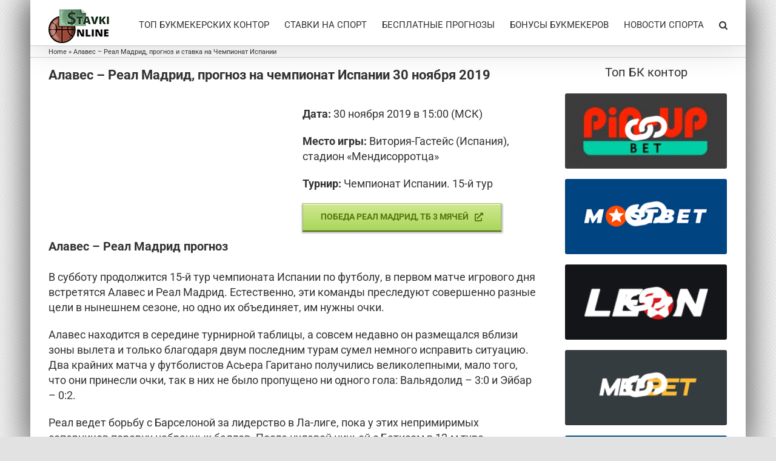

--- FILE ---
content_type: text/html; charset=UTF-8
request_url: https://stavki-online.info/alaves-real-madrid-prognoz-i-stavka-na-chempionat-ispanii/
body_size: 15392
content:
<!DOCTYPE html><html class="avada-html-layout-boxed avada-html-header-position-top avada-html-layout-framed avada-has-page-background-pattern" lang="en-US"><head><meta http-equiv="X-UA-Compatible" content="IE=edge" /><meta http-equiv="Content-Type" content="text/html; charset=utf-8"/><meta name="viewport" content="width=device-width, initial-scale=1" /><meta name='robots' content='index, follow, max-image-preview:large, max-snippet:-1, max-video-preview:-1' /><link media="all" href="https://stavki-online.info/wp-content/cache/autoptimize/css/autoptimize_1bf9a3775e4f87147ce5f5124a23877e.css" rel="stylesheet"><title>Алавес – Реал Мадрид, прогноз и ставка на Чемпионат Испании</title><meta name="description" content="Алавес – Реал Мадрид: прогноз и коэффициенты букмекерских контор на матч Чемпионата Испании по футболу. Игра состоится 30 ноября. Ставка на Чемпионат Испании" /><link rel="canonical" href="https://stavki-online.info/alaves-real-madrid-prognoz-i-stavka-na-chempionat-ispanii/" /><meta property="og:locale" content="en_US" /><meta property="og:type" content="article" /><meta property="og:title" content="Алавес – Реал Мадрид, прогноз и ставка на Чемпионат Испании" /><meta property="og:description" content="Алавес – Реал Мадрид: прогноз и коэффициенты букмекерских контор на матч Чемпионата Испании по футболу. Игра состоится 30 ноября. Ставка на Чемпионат Испании" /><meta property="og:url" content="https://stavki-online.info/alaves-real-madrid-prognoz-i-stavka-na-chempionat-ispanii/" /><meta property="og:site_name" content="Cтавки онлайн в официальных букмекерских конторах" /><meta property="article:published_time" content="2019-11-26T04:58:40+00:00" /><meta property="article:modified_time" content="2020-05-24T11:20:44+00:00" /><meta property="og:image" content="https://stavki-online.info/wp-content/uploads/alaves_vs_real_madrid.jpg" /><meta property="og:image:width" content="250" /><meta property="og:image:height" content="200" /><meta property="og:image:type" content="image/jpeg" /><meta name="author" content="admin" /><meta name="twitter:card" content="summary_large_image" /><meta name="twitter:label1" content="Written by" /><meta name="twitter:data1" content="admin" /><meta name="twitter:label2" content="Est. reading time" /><meta name="twitter:data2" content="4 minutes" /> <script type="application/ld+json" class="yoast-schema-graph">{"@context":"https://schema.org","@graph":[{"@type":"Article","@id":"https://stavki-online.info/alaves-real-madrid-prognoz-i-stavka-na-chempionat-ispanii/#article","isPartOf":{"@id":"https://stavki-online.info/alaves-real-madrid-prognoz-i-stavka-na-chempionat-ispanii/"},"author":{"name":"admin","@id":"https://stavki-online.info/#/schema/person/e2c52807d706bf1b9eb4063d643ed0b6"},"headline":"Алавес – Реал Мадрид, прогноз и ставка на Чемпионат Испании","datePublished":"2019-11-26T04:58:40+00:00","dateModified":"2020-05-24T11:20:44+00:00","mainEntityOfPage":{"@id":"https://stavki-online.info/alaves-real-madrid-prognoz-i-stavka-na-chempionat-ispanii/"},"wordCount":1012,"publisher":{"@id":"https://stavki-online.info/#organization"},"image":{"@id":"https://stavki-online.info/alaves-real-madrid-prognoz-i-stavka-na-chempionat-ispanii/#primaryimage"},"thumbnailUrl":"https://stavki-online.info/wp-content/uploads/alaves_vs_real_madrid.jpg","articleSection":["Прогнозы"],"inLanguage":"en-US"},{"@type":"WebPage","@id":"https://stavki-online.info/alaves-real-madrid-prognoz-i-stavka-na-chempionat-ispanii/","url":"https://stavki-online.info/alaves-real-madrid-prognoz-i-stavka-na-chempionat-ispanii/","name":"Алавес – Реал Мадрид, прогноз и ставка на Чемпионат Испании","isPartOf":{"@id":"https://stavki-online.info/#website"},"primaryImageOfPage":{"@id":"https://stavki-online.info/alaves-real-madrid-prognoz-i-stavka-na-chempionat-ispanii/#primaryimage"},"image":{"@id":"https://stavki-online.info/alaves-real-madrid-prognoz-i-stavka-na-chempionat-ispanii/#primaryimage"},"thumbnailUrl":"https://stavki-online.info/wp-content/uploads/alaves_vs_real_madrid.jpg","datePublished":"2019-11-26T04:58:40+00:00","dateModified":"2020-05-24T11:20:44+00:00","description":"Алавес – Реал Мадрид: прогноз и коэффициенты букмекерских контор на матч Чемпионата Испании по футболу. Игра состоится 30 ноября. Ставка на Чемпионат Испании","breadcrumb":{"@id":"https://stavki-online.info/alaves-real-madrid-prognoz-i-stavka-na-chempionat-ispanii/#breadcrumb"},"inLanguage":"en-US","potentialAction":[{"@type":"ReadAction","target":["https://stavki-online.info/alaves-real-madrid-prognoz-i-stavka-na-chempionat-ispanii/"]}]},{"@type":"ImageObject","inLanguage":"en-US","@id":"https://stavki-online.info/alaves-real-madrid-prognoz-i-stavka-na-chempionat-ispanii/#primaryimage","url":"https://stavki-online.info/wp-content/uploads/alaves_vs_real_madrid.jpg","contentUrl":"https://stavki-online.info/wp-content/uploads/alaves_vs_real_madrid.jpg","width":250,"height":200,"caption":"прогноз Алавес – Реал Мадрид фото"},{"@type":"BreadcrumbList","@id":"https://stavki-online.info/alaves-real-madrid-prognoz-i-stavka-na-chempionat-ispanii/#breadcrumb","itemListElement":[{"@type":"ListItem","position":1,"name":"Home","item":"https://stavki-online.info/"},{"@type":"ListItem","position":2,"name":"Алавес – Реал Мадрид, прогноз и ставка на Чемпионат Испании"}]},{"@type":"WebSite","@id":"https://stavki-online.info/#website","url":"https://stavki-online.info/","name":"Cтавки онлайн в официальных букмекерских конторах","description":"Все о ставках на спорт онлайн - рейтинг лучших букмекерских контор мира, новости и актуальные акции букмекеров. Прогнозы на события и новости в мире спорта.","publisher":{"@id":"https://stavki-online.info/#organization"},"potentialAction":[{"@type":"SearchAction","target":{"@type":"EntryPoint","urlTemplate":"https://stavki-online.info/?s={search_term_string}"},"query-input":{"@type":"PropertyValueSpecification","valueRequired":true,"valueName":"search_term_string"}}],"inLanguage":"en-US"},{"@type":"Organization","@id":"https://stavki-online.info/#organization","name":"Ставки онлайн","url":"https://stavki-online.info/","logo":{"@type":"ImageObject","inLanguage":"en-US","@id":"https://stavki-online.info/#/schema/logo/image/","url":"https://stavki-online.info/wp-content/uploads/stavki-online_logo_retina.png","contentUrl":"https://stavki-online.info/wp-content/uploads/stavki-online_logo_retina.png","width":200,"height":110,"caption":"Ставки онлайн"},"image":{"@id":"https://stavki-online.info/#/schema/logo/image/"}},{"@type":"Person","@id":"https://stavki-online.info/#/schema/person/e2c52807d706bf1b9eb4063d643ed0b6","name":"admin","url":"https://stavki-online.info/author/admin/"}]}</script> <link href='https://fonts.gstatic.com' crossorigin='anonymous' rel='preconnect' /><link href='https://ajax.googleapis.com' rel='preconnect' /><link href='https://fonts.googleapis.com' rel='preconnect' /><link rel="alternate" type="application/rss+xml" title="Cтавки онлайн в официальных букмекерских конторах &raquo; Feed" href="https://stavki-online.info/feed/" /><link rel="alternate" type="application/rss+xml" title="Cтавки онлайн в официальных букмекерских конторах &raquo; Comments Feed" href="https://stavki-online.info/comments/feed/" /><link rel="shortcut icon" href="https://stavki-online.info/wp-content/uploads/favicon_ipad.png" type="image/x-icon" /><link rel="icon" sizes="192x192" href="https://stavki-online.info/wp-content/uploads/favicon_ipad.png"><link rel='stylesheet' id='dashicons-css' href='https://stavki-online.info/wp-includes/css/dashicons.min.css?ver=6.8.3' type='text/css' media='all' /><link rel='stylesheet' id='fusion-dynamic-css-css' href='https://stavki-online.info/wp-content/uploads/fusion-styles/fed8c1ca009af975c4bf592dfe0037e8.min.css?ver=3.13.3' type='text/css' media='all' /> <script type="text/javascript" id="post-views-counter-frontend-js-before">var pvcArgsFrontend = {"mode":"js","postID":6309,"requestURL":"https:\/\/stavki-online.info\/wp-admin\/admin-ajax.php","nonce":"9a86c6a39d","dataStorage":"cookies","multisite":false,"path":"\/","domain":""};</script> <script type="text/javascript" src="https://stavki-online.info/wp-includes/js/jquery/jquery.min.js?ver=3.7.1" id="jquery-core-js"></script> <link rel="https://api.w.org/" href="https://stavki-online.info/wp-json/" /><link rel="alternate" title="JSON" type="application/json" href="https://stavki-online.info/wp-json/wp/v2/posts/6309" /><link rel="EditURI" type="application/rsd+xml" title="RSD" href="https://stavki-online.info/xmlrpc.php?rsd" /><meta name="generator" content="WordPress 6.8.3" /><link rel='shortlink' href='https://stavki-online.info/?p=6309' /><link rel="alternate" title="oEmbed (JSON)" type="application/json+oembed" href="https://stavki-online.info/wp-json/oembed/1.0/embed?url=https%3A%2F%2Fstavki-online.info%2Falaves-real-madrid-prognoz-i-stavka-na-chempionat-ispanii%2F" /><link rel="alternate" title="oEmbed (XML)" type="text/xml+oembed" href="https://stavki-online.info/wp-json/oembed/1.0/embed?url=https%3A%2F%2Fstavki-online.info%2Falaves-real-madrid-prognoz-i-stavka-na-chempionat-ispanii%2F&#038;format=xml" /><link rel="preload" href="https://stavki-online.info/wp-content/themes/Avada/includes/lib/assets/fonts/icomoon/awb-icons.woff" as="font" type="font/woff" crossorigin><link rel="preload" href="//stavki-online.info/wp-content/themes/Avada/includes/lib/assets/fonts/fontawesome/webfonts/fa-brands-400.woff2" as="font" type="font/woff2" crossorigin><link rel="preload" href="//stavki-online.info/wp-content/themes/Avada/includes/lib/assets/fonts/fontawesome/webfonts/fa-regular-400.woff2" as="font" type="font/woff2" crossorigin><link rel="preload" href="//stavki-online.info/wp-content/themes/Avada/includes/lib/assets/fonts/fontawesome/webfonts/fa-solid-900.woff2" as="font" type="font/woff2" crossorigin><link rel="preload" href="https://stavki-online.info/wp-content/uploads/fusion-gfonts/KFO7CnqEu92Fr1ME7kSn66aGLdTylUAMa3iUBGEe.woff2" as="font" type="font/woff2" crossorigin><link rel="preload" href="https://stavki-online.info/wp-content/uploads/fusion-gfonts/KFO7CnqEu92Fr1ME7kSn66aGLdTylUAMa3yUBA.woff2" as="font" type="font/woff2" crossorigin><link rel="preload" href="https://stavki-online.info/wp-content/uploads/fusion-gfonts/KFO7CnqEu92Fr1ME7kSn66aGLdTylUAMa3iUBGEe.woff2" as="font" type="font/woff2" crossorigin><link rel="preload" href="https://stavki-online.info/wp-content/uploads/fusion-gfonts/KFO7CnqEu92Fr1ME7kSn66aGLdTylUAMa3yUBA.woff2" as="font" type="font/woff2" crossorigin> <script type="text/javascript">var doc = document.documentElement;
			doc.setAttribute( 'data-useragent', navigator.userAgent );</script>  <script type="text/javascript" >(function(m,e,t,r,i,k,a){m[i]=m[i]||function(){(m[i].a=m[i].a||[]).push(arguments)};
   m[i].l=1*new Date();k=e.createElement(t),a=e.getElementsByTagName(t)[0],k.async=1,k.src=r,a.parentNode.insertBefore(k,a)})
   (window, document, "script", "https://mc.yandex.ru/metrika/tag.js", "ym");

   ym(43112574, "init", {
        clickmap:true,
        trackLinks:true,
        accurateTrackBounce:true,
        webvisor:true
   });</script> <noscript><div><img src="https://mc.yandex.ru/watch/43112574" style="position:absolute; left:-9999px;" alt="" /></div></noscript>  <script>(function(i,s,o,g,r,a,m){i['GoogleAnalyticsObject']=r;i[r]=i[r]||function(){
  (i[r].q=i[r].q||[]).push(arguments)},i[r].l=1*new Date();a=s.createElement(o),
  m=s.getElementsByTagName(o)[0];a.async=1;a.src=g;m.parentNode.insertBefore(a,m)
  })(window,document,'script','https://www.google-analytics.com/analytics.js','ga');

  ga('create', 'UA-74346025-2', 'auto');
  ga('send', 'pageview');
  setTimeout(function(){
  ga('send', 'event', 'New Visitor', location.pathname);
  }, 15000);</script> <meta name="yandex-verification" content="2712d95a95f22454" /></head><body class="wp-singular post-template-default single single-post postid-6309 single-format-standard wp-theme-Avada fusion-image-hovers fusion-pagination-sizing fusion-button_type-3d fusion-button_span-no fusion-button_gradient-linear avada-image-rollover-circle-no avada-image-rollover-no fusion-body ltr no-tablet-sticky-header no-mobile-sticky-header fusion-disable-outline fusion-sub-menu-fade mobile-logo-pos-left layout-boxed-mode avada-has-boxed-modal-shadow-medium layout-scroll-offset-framed avada-has-zero-margin-offset-top fusion-top-header menu-text-align-center mobile-menu-design-modern fusion-show-pagination-text fusion-header-layout-v1 avada-responsive avada-footer-fx-none avada-menu-highlight-style-bar fusion-search-form-classic fusion-main-menu-search-dropdown fusion-avatar-square avada-blog-layout-medium avada-blog-archive-layout-medium avada-header-shadow-yes avada-menu-icon-position-left avada-has-megamenu-shadow avada-has-main-nav-search-icon avada-has-100-footer avada-has-titlebar-bar_and_content avada-has-pagination-padding avada-flyout-menu-direction-fade avada-ec-views-v1" data-awb-post-id="6309"> <a class="skip-link screen-reader-text" href="#content">Skip to content</a><div id="boxed-wrapper"><div class="fusion-sides-frame"></div><div id="wrapper" class="fusion-wrapper"><div id="home" style="position:relative;top:-1px;"></div><header class="fusion-header-wrapper fusion-header-shadow"><div class="fusion-header-v1 fusion-logo-alignment fusion-logo-left fusion-sticky-menu- fusion-sticky-logo- fusion-mobile-logo-1  fusion-mobile-menu-design-modern"><div class="fusion-header-sticky-height"></div><div class="fusion-header"><div class="fusion-row"><div class="fusion-logo" data-margin-top="15px" data-margin-bottom="0px" data-margin-left="0px" data-margin-right="0px"> <a class="fusion-logo-link"  href="https://stavki-online.info/" > <img src="https://stavki-online.info/wp-content/webp-express/webp-images/doc-root/wp-content/uploads/stavki-online-logo.png.webp" srcset="https://stavki-online.info/wp-content/webp-express/webp-images/doc-root/wp-content/uploads/stavki-online-logo.png.webp 1x,  https://stavki-online.info/wp-content/webp-express/webp-images/doc-root/wp-content/uploads/stavki-online_logo_retina.png.webp 2x" width="100" height="56" style="max-height:56px;height:auto;" alt="Cтавки онлайн в официальных букмекерских конторах Logo" data-retina_logo_url="https://stavki-online.info/wp-content/uploads/stavki-online_logo_retina.png" class="fusion-standard-logo" /> <img src="https://stavki-online.info/wp-content/webp-express/webp-images/doc-root/wp-content/uploads/stavki-online_logo_mobile.png.webp" srcset="https://stavki-online.info/wp-content/webp-express/webp-images/doc-root/wp-content/uploads/stavki-online_logo_mobile.png.webp 1x" width="50" height="28" alt="Cтавки онлайн в официальных букмекерских конторах Logo" data-retina_logo_url="" class="fusion-mobile-logo" /> </a></div><nav class="fusion-main-menu" aria-label="Main Menu"><ul id="menu-menu" class="fusion-menu"><li  id="menu-item-1241"  class="menu-item menu-item-type-post_type menu-item-object-page menu-item-1241"  data-item-id="1241"><a  href="https://stavki-online.info/rejting-bukmekerov/" class="fusion-bar-highlight"><span class="menu-text">ТОП БУКМЕКЕРСКИХ КОНТОР</span></a></li><li  id="menu-item-367"  class="menu-item menu-item-type-post_type menu-item-object-page menu-item-367"  data-item-id="367"><a  href="https://stavki-online.info/stavki-na-sport/" class="fusion-bar-highlight"><span class="menu-text">СТАВКИ НА СПОРТ</span></a></li><li  id="menu-item-224"  class="menu-item menu-item-type-post_type menu-item-object-page menu-item-224"  data-item-id="224"><a  href="https://stavki-online.info/prognozy-na-matchi/" class="fusion-bar-highlight"><span class="menu-text">БЕСПЛАТНЫЕ ПРОГНОЗЫ</span></a></li><li  id="menu-item-353"  class="menu-item menu-item-type-post_type menu-item-object-page menu-item-353"  data-item-id="353"><a  href="https://stavki-online.info/aktsii-i-bonusy/" class="fusion-bar-highlight"><span class="menu-text">БОНУСЫ БУКМЕКЕРОВ</span></a></li><li  id="menu-item-601"  class="menu-item menu-item-type-post_type menu-item-object-page menu-item-601"  data-item-id="601"><a  href="https://stavki-online.info/novosti-i-sobytiya/" class="fusion-bar-highlight"><span class="menu-text">НОВОСТИ СПОРТА</span></a></li><li class="fusion-custom-menu-item fusion-main-menu-search"><a class="fusion-main-menu-icon fusion-bar-highlight" href="#" aria-label="Search" data-title="Search" title="Search" role="button" aria-expanded="false"></a><div class="fusion-custom-menu-item-contents"><form role="search" class="searchform fusion-search-form  fusion-search-form-classic" method="get" action="https://stavki-online.info/"><div class="fusion-search-form-content"><div class="fusion-search-field search-field"> <label><span class="screen-reader-text">Search for:</span> <input type="search" value="" name="s" class="s" placeholder="Search..." required aria-required="true" aria-label="Search..."/> </label></div><div class="fusion-search-button search-button"> <input type="submit" class="fusion-search-submit searchsubmit" aria-label="Search" value="&#xf002;" /></div></div></form></div></li></ul></nav><div class="fusion-mobile-navigation"><ul id="menu-mobile-menu" class="fusion-mobile-menu"><li  id="menu-item-3766"  class="menu-item menu-item-type-post_type menu-item-object-page menu-item-3766"  data-item-id="3766"><a  href="https://stavki-online.info/rejting-bukmekerov/" class="fusion-bar-highlight"><span class="menu-text">ТОП БУКМЕКЕРСКИХ КОНТОР</span></a></li><li  id="menu-item-3809"  class="menu-item menu-item-type-post_type menu-item-object-page menu-item-has-children menu-item-3809 fusion-dropdown-menu"  data-item-id="3809"><a  href="https://stavki-online.info/stavki-na-sport/" class="fusion-bar-highlight"><span class="menu-text">СТАВКИ НА СПОРТ</span></a><ul class="sub-menu"><li  id="menu-item-3833"  class="menu-item menu-item-type-post_type menu-item-object-page menu-item-has-children menu-item-3833 fusion-dropdown-submenu" ><a  href="https://stavki-online.info/stavki-na-sport/futbol/" class="fusion-bar-highlight"><span>Футбол</span></a><ul class="sub-menu"><li  id="menu-item-5606"  class="menu-item menu-item-type-post_type menu-item-object-page menu-item-5606" ><a  href="https://stavki-online.info/stavki-na-sport/stavki-na-apl/" class="fusion-bar-highlight"><span>Чемпионат Англии — АПЛ</span></a></li><li  id="menu-item-3847"  class="menu-item menu-item-type-post_type menu-item-object-page menu-item-3847" ><a  href="https://stavki-online.info/stavki-na-sport/strategii-stavok-na-futbol/" class="fusion-bar-highlight"><span>Стратегии ставок на футбол</span></a></li></ul></li><li  id="menu-item-3849"  class="menu-item menu-item-type-post_type menu-item-object-page menu-item-has-children menu-item-3849 fusion-dropdown-submenu" ><a  href="https://stavki-online.info/stavki-na-sport/tennis/" class="fusion-bar-highlight"><span>Как правильно делать ставки на теннис</span></a><ul class="sub-menu"><li  id="menu-item-3845"  class="menu-item menu-item-type-post_type menu-item-object-page menu-item-3845" ><a  href="https://stavki-online.info/stavki-na-sport/strategii-stavok-na-tennis/" class="fusion-bar-highlight"><span>Стратегии ставок на теннис</span></a></li></ul></li><li  id="menu-item-3799"  class="menu-item menu-item-type-post_type menu-item-object-page menu-item-has-children menu-item-3799 fusion-dropdown-submenu" ><a  href="https://stavki-online.info/stavki-na-sport/basketbol/" class="fusion-bar-highlight"><span>Баскетбол</span></a><ul class="sub-menu"><li  id="menu-item-3840"  class="menu-item menu-item-type-post_type menu-item-object-page menu-item-3840" ><a  href="https://stavki-online.info/stavki-na-sport/strategii-stavok-na-basketbol/" class="fusion-bar-highlight"><span>Стратегии ставок на баскетбол</span></a></li></ul></li><li  id="menu-item-3836"  class="menu-item menu-item-type-post_type menu-item-object-page menu-item-has-children menu-item-3836 fusion-dropdown-submenu" ><a  href="https://stavki-online.info/stavki-na-sport/hokkej/" class="fusion-bar-highlight"><span>Хоккей</span></a><ul class="sub-menu"><li  id="menu-item-4815"  class="menu-item menu-item-type-post_type menu-item-object-page menu-item-4815" ><a  href="https://stavki-online.info/stavki-na-sport/stavki-na-chm-2019-po-hokkeyu/" class="fusion-bar-highlight"><span><span class="fusion-megamenu-icon"><i class="glyphicon fa-hockey-puck fas" aria-hidden="true"></i></span>ЧМ-2019 по хоккею</span></a></li><li  id="menu-item-3848"  class="menu-item menu-item-type-post_type menu-item-object-page menu-item-3848" ><a  href="https://stavki-online.info/stavki-na-sport/strategii-stavok-na-hokkej/" class="fusion-bar-highlight"><span>Стратегии ставок на хоккей</span></a></li></ul></li><li  id="menu-item-3795"  class="menu-item menu-item-type-post_type menu-item-object-page menu-item-3795 fusion-dropdown-submenu" ><a  href="https://stavki-online.info/stavki-na-sport/stavki-na-betgames/" class="fusion-bar-highlight"><span>BetGames</span></a></li><li  id="menu-item-3794"  class="menu-item menu-item-type-post_type menu-item-object-page menu-item-has-children menu-item-3794 fusion-dropdown-submenu" ><a  href="https://stavki-online.info/stavki-na-sport/kibersport/" class="fusion-bar-highlight"><span>Киберспорт</span></a><ul class="sub-menu"><li  id="menu-item-8131"  class="menu-item menu-item-type-post_type menu-item-object-page menu-item-8131" ><a  href="https://stavki-online.info/stavki-na-sport/kibersport/cs-go/" class="fusion-bar-highlight"><span>CS:GO</span></a></li><li  id="menu-item-7965"  class="menu-item menu-item-type-post_type menu-item-object-page menu-item-7965" ><a  href="https://stavki-online.info/stavki-na-sport/kibersport/dota-2/" class="fusion-bar-highlight"><span>Dota 2</span></a></li></ul></li><li  id="menu-item-19736"  class="menu-item menu-item-type-custom menu-item-object-custom menu-item-19736 fusion-dropdown-submenu" ><a  href="https://stavki-online.info/stavki-na-sport/jetx/" class="fusion-bar-highlight"><span>JetX</span></a></li><li  id="menu-item-3791"  class="menu-item menu-item-type-post_type menu-item-object-page menu-item-3791 fusion-dropdown-submenu" ><a  href="https://stavki-online.info/stavki-na-sport/avtosport/" class="fusion-bar-highlight"><span>Автоспорт</span></a></li><li  id="menu-item-3793"  class="menu-item menu-item-type-post_type menu-item-object-page menu-item-3793 fusion-dropdown-submenu" ><a  href="https://stavki-online.info/stavki-na-sport/velosport/" class="fusion-bar-highlight"><span>Велоспорт</span></a></li><li  id="menu-item-3796"  class="menu-item menu-item-type-post_type menu-item-object-page menu-item-3796 fusion-dropdown-submenu" ><a  href="https://stavki-online.info/stavki-na-sport/stavki-na-avstralijskij-futbol/" class="fusion-bar-highlight"><span>Австралийский футбол</span></a></li><li  id="menu-item-3797"  class="menu-item menu-item-type-post_type menu-item-object-page menu-item-3797 fusion-dropdown-submenu" ><a  href="https://stavki-online.info/stavki-na-sport/stavki-na-amerikanskij-futbol/" class="fusion-bar-highlight"><span>Американский футбол</span></a></li><li  id="menu-item-3798"  class="menu-item menu-item-type-post_type menu-item-object-page menu-item-3798 fusion-dropdown-submenu" ><a  href="https://stavki-online.info/stavki-na-sport/stavki-na-badminton/" class="fusion-bar-highlight"><span>Бадминтон</span></a></li><li  id="menu-item-3792"  class="menu-item menu-item-type-post_type menu-item-object-page menu-item-has-children menu-item-3792 fusion-dropdown-submenu" ><a  href="https://stavki-online.info/stavki-na-sport/bejsbol/" class="fusion-bar-highlight"><span>Бейсбол</span></a><ul class="sub-menu"><li  id="menu-item-3841"  class="menu-item menu-item-type-post_type menu-item-object-page menu-item-3841" ><a  href="https://stavki-online.info/stavki-na-sport/strategii-stavok-na-bejsbol/" class="fusion-bar-highlight"><span>Стратегии ставок на бейсбол</span></a></li></ul></li><li  id="menu-item-3800"  class="menu-item menu-item-type-post_type menu-item-object-page menu-item-3800 fusion-dropdown-submenu" ><a  href="https://stavki-online.info/stavki-na-sport/biatlon/" class="fusion-bar-highlight"><span>Биатлон</span></a></li><li  id="menu-item-3801"  class="menu-item menu-item-type-post_type menu-item-object-page menu-item-3801 fusion-dropdown-submenu" ><a  href="https://stavki-online.info/stavki-na-sport/boks/" class="fusion-bar-highlight"><span>Бокс</span></a></li><li  id="menu-item-3842"  class="menu-item menu-item-type-post_type menu-item-object-page menu-item-3842 fusion-dropdown-submenu" ><a  href="https://stavki-online.info/stavki-na-sport/strategii-stavok-na-volejbol/" class="fusion-bar-highlight"><span>Стратегии ставок на волейбол</span></a></li><li  id="menu-item-3802"  class="menu-item menu-item-type-post_type menu-item-object-page menu-item-3802 fusion-dropdown-submenu" ><a  href="https://stavki-online.info/stavki-na-sport/stavki-na-vodnoe-polo/" class="fusion-bar-highlight"><span>Водное поло</span></a></li><li  id="menu-item-3803"  class="menu-item menu-item-type-post_type menu-item-object-page menu-item-3803 fusion-dropdown-submenu" ><a  href="https://stavki-online.info/stavki-na-sport/stavki-na-gandbol/" class="fusion-bar-highlight"><span>Гандбол</span></a></li><li  id="menu-item-3804"  class="menu-item menu-item-type-post_type menu-item-object-page menu-item-3804 fusion-dropdown-submenu" ><a  href="https://stavki-online.info/stavki-na-sport/golf/" class="fusion-bar-highlight"><span>Гольф</span></a></li><li  id="menu-item-3805"  class="menu-item menu-item-type-post_type menu-item-object-page menu-item-3805 fusion-dropdown-submenu" ><a  href="https://stavki-online.info/stavki-na-sport/stavki-na-gornye-lyzhi/" class="fusion-bar-highlight"><span>Горные лыжи</span></a></li><li  id="menu-item-3806"  class="menu-item menu-item-type-post_type menu-item-object-page menu-item-3806 fusion-dropdown-submenu" ><a  href="https://stavki-online.info/stavki-na-sport/stavki-na-greblyu/" class="fusion-bar-highlight"><span>Гребля</span></a></li><li  id="menu-item-3807"  class="menu-item menu-item-type-post_type menu-item-object-page menu-item-3807 fusion-dropdown-submenu" ><a  href="https://stavki-online.info/stavki-na-sport/stavki-na-gelskij-futbol/" class="fusion-bar-highlight"><span>Гэльский футбол</span></a></li><li  id="menu-item-3808"  class="menu-item menu-item-type-post_type menu-item-object-page menu-item-3808 fusion-dropdown-submenu" ><a  href="https://stavki-online.info/stavki-na-sport/darts/" class="fusion-bar-highlight"><span>Дартс</span></a></li><li  id="menu-item-7231"  class="menu-item menu-item-type-post_type menu-item-object-page menu-item-7231 fusion-dropdown-submenu" ><a  href="https://stavki-online.info/stavki-na-sport/stavki-na-evrovidenie/" class="fusion-bar-highlight"><span>Евровидение</span></a></li><li  id="menu-item-3810"  class="menu-item menu-item-type-post_type menu-item-object-page menu-item-3810 fusion-dropdown-submenu" ><a  href="https://stavki-online.info/stavki-na-sport/stavki-na-kyorling/" class="fusion-bar-highlight"><span>Кёрлинг</span></a></li><li  id="menu-item-3811"  class="menu-item menu-item-type-post_type menu-item-object-page menu-item-3811 fusion-dropdown-submenu" ><a  href="https://stavki-online.info/stavki-na-sport/stavki-na-konkobezhnyj-sport/" class="fusion-bar-highlight"><span>Конькобежный спорт</span></a></li><li  id="menu-item-3812"  class="menu-item menu-item-type-post_type menu-item-object-page menu-item-3812 fusion-dropdown-submenu" ><a  href="https://stavki-online.info/stavki-na-sport/stavki-na-kriket/" class="fusion-bar-highlight"><span>Крикет</span></a></li><li  id="menu-item-3813"  class="menu-item menu-item-type-post_type menu-item-object-page menu-item-has-children menu-item-3813 fusion-dropdown-submenu" ><a  href="https://stavki-online.info/stavki-na-sport/skachki/" class="fusion-bar-highlight"><span>Лошадиные скачки</span></a><ul class="sub-menu"><li  id="menu-item-3844"  class="menu-item menu-item-type-post_type menu-item-object-page menu-item-3844" ><a  href="https://stavki-online.info/stavki-na-sport/strategii-stavok-na-skachki/" class="fusion-bar-highlight"><span>Стратегии ставок на скачки</span></a></li></ul></li><li  id="menu-item-3814"  class="menu-item menu-item-type-post_type menu-item-object-page menu-item-has-children menu-item-3814 fusion-dropdown-submenu" ><a  href="https://stavki-online.info/stavki-na-sport/stavki-na-nastolnyj-tennis/" class="fusion-bar-highlight"><span>Настольный теннис</span></a><ul class="sub-menu"><li  id="menu-item-3843"  class="menu-item menu-item-type-post_type menu-item-object-page menu-item-3843" ><a  href="https://stavki-online.info/stavki-na-sport/strategii-stavok-na-nastolnyj-tennis/" class="fusion-bar-highlight"><span>Стратегии ставок на настольный теннис</span></a></li></ul></li><li  id="menu-item-3815"  class="menu-item menu-item-type-post_type menu-item-object-page menu-item-3815 fusion-dropdown-submenu" ><a  href="https://stavki-online.info/stavki-na-sport/stavki-na-netbol/" class="fusion-bar-highlight"><span>Нетбол</span></a></li><li  id="menu-item-3790"  class="menu-item menu-item-type-post_type menu-item-object-page menu-item-3790 fusion-dropdown-submenu" ><a  href="https://stavki-online.info/stavki-na-sport/stavki-onlajn-na-olimpiadu/" class="fusion-bar-highlight"><span>Олимпиада</span></a></li><li  id="menu-item-3816"  class="menu-item menu-item-type-post_type menu-item-object-page menu-item-3816 fusion-dropdown-submenu" ><a  href="https://stavki-online.info/stavki-na-sport/stavki-na-plavanie/" class="fusion-bar-highlight"><span>Плавание</span></a></li><li  id="menu-item-3817"  class="menu-item menu-item-type-post_type menu-item-object-page menu-item-3817 fusion-dropdown-submenu" ><a  href="https://stavki-online.info/stavki-na-sport/stavki-na-poker/" class="fusion-bar-highlight"><span>Покер</span></a></li><li  id="menu-item-3818"  class="menu-item menu-item-type-post_type menu-item-object-page menu-item-3818 fusion-dropdown-submenu" ><a  href="https://stavki-online.info/stavki-na-sport/stavki-na-pryzhki-s-tramplina/" class="fusion-bar-highlight"><span>Прыжки с трамплина</span></a></li><li  id="menu-item-3819"  class="menu-item menu-item-type-post_type menu-item-object-page menu-item-3819 fusion-dropdown-submenu" ><a  href="https://stavki-online.info/stavki-na-sport/stavki-na-regbi/" class="fusion-bar-highlight"><span>Регби</span></a></li><li  id="menu-item-3820"  class="menu-item menu-item-type-post_type menu-item-object-page menu-item-3820 fusion-dropdown-submenu" ><a  href="https://stavki-online.info/stavki-na-sport/stavki-na-sannyj-sport/" class="fusion-bar-highlight"><span>Санный спорт</span></a></li><li  id="menu-item-3821"  class="menu-item menu-item-type-post_type menu-item-object-page menu-item-3821 fusion-dropdown-submenu" ><a  href="https://stavki-online.info/stavki-na-sport/stavki-na-smeshannye-edinoborstva-mma-i-ufc/" class="fusion-bar-highlight"><span>Смешанные единоборства</span></a></li><li  id="menu-item-3822"  class="menu-item menu-item-type-post_type menu-item-object-page menu-item-3822 fusion-dropdown-submenu" ><a  href="https://stavki-online.info/stavki-na-sport/stavki-na-snoubord/" class="fusion-bar-highlight"><span>Сноуборд</span></a></li><li  id="menu-item-3823"  class="menu-item menu-item-type-post_type menu-item-object-page menu-item-3823 fusion-dropdown-submenu" ><a  href="https://stavki-online.info/stavki-na-sport/stavki-na-snuker/" class="fusion-bar-highlight"><span>Снукер</span></a></li><li  id="menu-item-3824"  class="menu-item menu-item-type-post_type menu-item-object-page menu-item-3824 fusion-dropdown-submenu" ><a  href="https://stavki-online.info/stavki-na-sport/sobachi-bega/" class="fusion-bar-highlight"><span>Собачьи бега</span></a></li><li  id="menu-item-3825"  class="menu-item menu-item-type-post_type menu-item-object-page menu-item-3825 fusion-dropdown-submenu" ><a  href="https://stavki-online.info/stavki-na-sport/stavki-na-spidvej/" class="fusion-bar-highlight"><span>Спидвей</span></a></li><li  id="menu-item-3826"  class="menu-item menu-item-type-post_type menu-item-object-page menu-item-3826 fusion-dropdown-submenu" ><a  href="https://stavki-online.info/stavki-na-sport/stavki-na-sportivnuyu-gimnastiku/" class="fusion-bar-highlight"><span>Спортивная гимнастика</span></a></li><li  id="menu-item-3827"  class="menu-item menu-item-type-post_type menu-item-object-page menu-item-3827 fusion-dropdown-submenu" ><a  href="https://stavki-online.info/stavki-na-sport/stavki-na-sumo/" class="fusion-bar-highlight"><span>Сумо</span></a></li><li  id="menu-item-3828"  class="menu-item menu-item-type-post_type menu-item-object-page menu-item-3828 fusion-dropdown-submenu" ><a  href="https://stavki-online.info/stavki-na-sport/stavki-na-tyazheluyu-atletiku/" class="fusion-bar-highlight"><span>Тяжелая атлетика</span></a></li><li  id="menu-item-3829"  class="menu-item menu-item-type-post_type menu-item-object-page menu-item-3829 fusion-dropdown-submenu" ><a  href="https://stavki-online.info/stavki-na-sport/stavki-na-fehtovanie/" class="fusion-bar-highlight"><span>Фехтование</span></a></li><li  id="menu-item-3830"  class="menu-item menu-item-type-post_type menu-item-object-page menu-item-3830 fusion-dropdown-submenu" ><a  href="https://stavki-online.info/stavki-na-sport/stavki-na-figurnoe-katanie/" class="fusion-bar-highlight"><span>Фигурное катание</span></a></li><li  id="menu-item-3831"  class="menu-item menu-item-type-post_type menu-item-object-page menu-item-3831 fusion-dropdown-submenu" ><a  href="https://stavki-online.info/stavki-na-sport/stavki-na-florbol/" class="fusion-bar-highlight"><span>Флорбол</span></a></li><li  id="menu-item-3832"  class="menu-item menu-item-type-post_type menu-item-object-page menu-item-has-children menu-item-3832 fusion-dropdown-submenu" ><a  href="https://stavki-online.info/stavki-na-sport/formula-1/" class="fusion-bar-highlight"><span>Формула 1</span></a><ul class="sub-menu"><li  id="menu-item-3846"  class="menu-item menu-item-type-post_type menu-item-object-page menu-item-3846" ><a  href="https://stavki-online.info/stavki-na-sport/strategii-stavok-na-formulu-1/" class="fusion-bar-highlight"><span>Стратегии ставок на Формулу-1</span></a></li></ul></li><li  id="menu-item-3834"  class="menu-item menu-item-type-post_type menu-item-object-page menu-item-3834 fusion-dropdown-submenu" ><a  href="https://stavki-online.info/stavki-na-sport/stavki-na-futzal/" class="fusion-bar-highlight"><span>Футзал</span></a></li><li  id="menu-item-3835"  class="menu-item menu-item-type-post_type menu-item-object-page menu-item-3835 fusion-dropdown-submenu" ><a  href="https://stavki-online.info/stavki-na-sport/stavki-na-hyorling/" class="fusion-bar-highlight"><span>Хёрлинг</span></a></li><li  id="menu-item-3837"  class="menu-item menu-item-type-post_type menu-item-object-page menu-item-3837 fusion-dropdown-submenu" ><a  href="https://stavki-online.info/stavki-na-sport/stavki-na-hokkej-s-myachom/" class="fusion-bar-highlight"><span>Хоккей с мячом</span></a></li><li  id="menu-item-3838"  class="menu-item menu-item-type-post_type menu-item-object-page menu-item-3838 fusion-dropdown-submenu" ><a  href="https://stavki-online.info/stavki-na-sport/stavki-na-hudozhestvennuyu-gimnastiku/" class="fusion-bar-highlight"><span>Художественная гимнастика</span></a></li><li  id="menu-item-3839"  class="menu-item menu-item-type-post_type menu-item-object-page menu-item-3839 fusion-dropdown-submenu" ><a  href="https://stavki-online.info/stavki-na-sport/stavki-na-shahmaty/" class="fusion-bar-highlight"><span>Шахматы</span></a></li><li  id="menu-item-7310"  class="menu-item menu-item-type-post_type menu-item-object-page menu-item-7310 fusion-dropdown-submenu" ><a  href="https://stavki-online.info/stavki-na-sport/tv-bet/" class="fusion-bar-highlight"><span>TVBet</span></a></li></ul></li><li  id="menu-item-3752"  class="menu-item menu-item-type-post_type menu-item-object-page menu-item-3752"  data-item-id="3752"><a  href="https://stavki-online.info/prognozy-na-matchi/" class="fusion-bar-highlight"><span class="menu-text">БЕСПЛАТНЫЕ ПРОГНОЗЫ</span></a></li><li  id="menu-item-3759"  class="menu-item menu-item-type-post_type menu-item-object-page menu-item-3759"  data-item-id="3759"><a  href="https://stavki-online.info/aktsii-i-bonusy/" class="fusion-bar-highlight"><span class="menu-text">БОНУСЫ БУКМЕКЕРОВ</span></a></li><li  id="menu-item-3751"  class="menu-item menu-item-type-post_type menu-item-object-page menu-item-3751"  data-item-id="3751"><a  href="https://stavki-online.info/novosti-i-sobytiya/" class="fusion-bar-highlight"><span class="menu-text">НОВОСТИ СПОРТА</span></a></li></ul></div><div class="fusion-mobile-menu-icons"> <a href="#" class="fusion-icon awb-icon-bars" aria-label="Toggle mobile menu" aria-expanded="false"></a></div><nav class="fusion-mobile-nav-holder fusion-mobile-menu-text-align-left" aria-label="Main Menu Mobile"></nav></div></div></div><div class="fusion-clearfix"></div></header><div id="sliders-container" class="fusion-slider-visibility"></div><section class="avada-page-titlebar-wrapper" aria-label="Page Title Bar"><div class="fusion-page-title-bar fusion-page-title-bar-none fusion-page-title-bar-right"><div class="fusion-page-title-row"><div class="fusion-page-title-wrapper"><div class="fusion-page-title-captions"></div><div class="fusion-page-title-secondary"><nav class="fusion-breadcrumbs awb-yoast-breadcrumbs" aria-label="Breadcrumb"><span><span><a href="https://stavki-online.info/">Home</a></span> &raquo; <span class="breadcrumb_last" aria-current="page">Алавес – Реал Мадрид, прогноз и ставка на Чемпионат Испании</span></span></nav></div></div></div></div></section><main id="main" class="clearfix"><div class="fusion-row" style=""><section id="content" style="width: 100%;"><article id="post-6309" class="post post-6309 type-post status-publish format-standard has-post-thumbnail hentry category-prognozy-i-obzory"> <span class="entry-title" style="display: none;">Алавес – Реал Мадрид, прогноз и ставка на Чемпионат Испании</span><div class="post-content"><div class="fusion-fullwidth fullwidth-box fusion-builder-row-1 nonhundred-percent-fullwidth non-hundred-percent-height-scrolling" style="--awb-border-radius-top-left:0px;--awb-border-radius-top-right:0px;--awb-border-radius-bottom-right:0px;--awb-border-radius-bottom-left:0px;--awb-flex-wrap:wrap;" ><div class="fusion-builder-row fusion-row"><div class="fusion-layout-column fusion_builder_column fusion-builder-column-0 fusion_builder_column_3_4 3_4 fusion-three-fourth fusion-column-first" style="--awb-bg-size:cover;width:75%;width:calc(75% - ( ( 4% ) * 0.75 ) );margin-right: 4%;"><div class="fusion-column-wrapper fusion-column-has-shadow fusion-flex-column-wrapper-legacy"><div class="fusion-title title fusion-title-1 fusion-title-text fusion-title-size-one"><h1 class="fusion-title-heading title-heading-left fusion-responsive-typography-calculated" style="margin:0;--fontSize:22;--minFontSize:22;line-height:1.71;">Алавес – Реал Мадрид, прогноз на чемпионат Испании 30 ноября 2019</h1><span class="awb-title-spacer"></span><div class="title-sep-container"><div class="title-sep sep- sep-solid" style="border-color:#e0dede;"></div></div></div><div class="fusion-builder-row fusion-builder-row-inner fusion-row"><div class="fusion-layout-column fusion_builder_column_inner fusion-builder-nested-column-0 fusion_builder_column_inner_1_2 1_2 fusion-one-half fusion-column-first" style="--awb-bg-size:cover;width:50%;width:calc(50% - ( ( 4% ) * 0.5 ) );margin-right: 4%;"><div class="fusion-column-wrapper fusion-column-has-shadow fusion-flex-column-wrapper-legacy"><div class="fusion-sep-clear"></div><div class="fusion-separator fusion-full-width-sep" style="margin-left: auto;margin-right: auto;width:100%;"></div><div class="fusion-sep-clear"></div><div class="fusion-image-element fusion-image-align-center in-legacy-container" style="text-align:center;--awb-max-width:425px;--awb-caption-title-font-family:var(--h2_typography-font-family);--awb-caption-title-font-weight:var(--h2_typography-font-weight);--awb-caption-title-font-style:var(--h2_typography-font-style);--awb-caption-title-size:var(--h2_typography-font-size);--awb-caption-title-transform:var(--h2_typography-text-transform);--awb-caption-title-line-height:var(--h2_typography-line-height);--awb-caption-title-letter-spacing:var(--h2_typography-letter-spacing);"><div class="imageframe-align-center"><span class="fusion-imageframe imageframe-none imageframe-1 hover-type-none"><img fetchpriority="high" decoding="async" width="250" height="200" alt="прогноз Алавес – Реал Мадрид фото" title="картинка Алавес – Реал Мадрид прогноз" src="https://stavki-online.info/wp-content/webp-express/webp-images/doc-root/wp-content/uploads/alaves_vs_real_madrid.jpg.webp" data-orig-src="https://stavki-online.info/wp-content/webp-express/webp-images/doc-root/wp-content/uploads/alaves_vs_real_madrid.jpg.webp" class="lazyload img-responsive wp-image-6310" srcset="data:image/svg+xml,%3Csvg%20xmlns%3D%27http%3A%2F%2Fwww.w3.org%2F2000%2Fsvg%27%20width%3D%27250%27%20height%3D%27200%27%20viewBox%3D%270%200%20250%20200%27%3E%3Crect%20width%3D%27250%27%20height%3D%27200%27%20fill-opacity%3D%220%22%2F%3E%3C%2Fsvg%3E" data-srcset="https://stavki-online.info/wp-content/webp-express/webp-images/doc-root/wp-content/uploads/alaves_vs_real_madrid-200x160.jpg.webp 200w,  https://stavki-online.info/wp-content/webp-express/webp-images/doc-root/wp-content/uploads/alaves_vs_real_madrid.jpg.webp 250w" data-sizes="auto" data-orig-sizes="(max-width: 1000px) 100vw, 250px" /></span></div></div><div class="fusion-clearfix"></div></div></div><div class="fusion-layout-column fusion_builder_column_inner fusion-builder-nested-column-1 fusion_builder_column_inner_1_2 1_2 fusion-one-half fusion-column-last" style="--awb-bg-size:cover;width:50%;width:calc(50% - ( ( 4% ) * 0.5 ) );"><div class="fusion-column-wrapper fusion-column-has-shadow fusion-flex-column-wrapper-legacy"><div class="fusion-sep-clear"></div><div class="fusion-separator fusion-full-width-sep" style="margin-left: auto;margin-right: auto;width:100%;"></div><div class="fusion-sep-clear"></div><div class="fusion-text fusion-text-1"><p><strong>Дата:</strong> 30 ноября 2019 в 15:00 (МСК)</p><p><strong>Место игры:</strong> Витория-Гастейс (Испания), стадион «Мендисорротца»</p><p><strong>Турнир:</strong> Чемпионат Испании. 15-й тур</p></div><div class="fusion-button-wrapper"><a class="fusion-button button-3d fusion-button-default-size button-green fusion-button-green button-1 fusion-button-default-span fusion-button-default-type" target="_self" rel="nofollow" href="//stavki-online.info/go/bk_1xbet"><span class="fusion-button-text awb-button__text awb-button__text--default">ПОБЕДА РЕАЛ МАДРИД, ТБ 3 мячей</span><i class="fa-external-link-alt fas awb-button__icon awb-button__icon--default button-icon-right" aria-hidden="true"></i></a></div><div class="fusion-clearfix"></div></div></div></div><div class="fusion-text fusion-text-2"><h2>Алавес – Реал Мадрид прогноз</h2><p>В субботу продолжится 15-й тур чемпионата Испании по футболу, в первом матче игрового дня встретятся Алавес и Реал Мадрид. Естественно, эти команды преследуют совершенно разные цели в нынешнем сезоне, но одно их объединяет, им нужны очки.</p><p>Алавес находится в середине турнирной таблицы, а совсем недавно он размещался вблизи зоны вылета и только благодаря двум последним турам сумел немного исправить ситуацию. Два крайних матча у футболистов Асьера Гаритано получились великолепными, мало того, что они принесли очки, так в них не было пропущено ни одного гола: Вальядолид – 3:0 и Эйбар – 0:2.</p><p>Реал ведет борьбу с Барселоной за лидерство в Ла-лиге, пока у этих непримиримых соперников поровну набранных баллов. После нулевой ничьей с Бетисом в 12-м туре, «сливочные» одержали две победы кряду: над Эйбаром – 0:4 и Реалом Сосьедад – 3:1, после чего переместились на второе место в таблице.</p><h2>Алавес – Реал Мадрид ставка на матч</h2><p>Реалу сейчас нельзя терять очки, тем более в матче против не самого сильного оппонента, поэтому состав будет выставлен атакующий и победа ляжет в карман – ставим на Мадрид под 1,50 в БК 1xBet.</p><p>В последнее время Реал забивает много, поэтому должен накидать сопернику по полной – берем больше 3 за 2,02 в БК 1xBet.</p></div><div class="fusion-text fusion-text-3"><p>Читайте также:</p><ul><li><a href="//stavki-online.info/stavki-na-sport/futbol/">Ставки на футбол</a></li><li><a href="//stavki-online.info/stavki-na-sport/strategii-stavok-na-futbol/">Стратегии ставок на футбол</a></li></ul></div><div class="fusion-clearfix"></div></div></div><div class="fusion-layout-column fusion_builder_column fusion-builder-column-1 fusion_builder_column_1_4 1_4 fusion-one-fourth fusion-column-last" style="--awb-bg-size:cover;width:25%;width:calc(25% - ( ( 4% ) * 0.25 ) );"><div class="fusion-column-wrapper fusion-column-has-shadow fusion-flex-column-wrapper-legacy"><div class="fusion-column-content-centered"><div class="fusion-column-content"><div class="fusion-text fusion-text-4"><p style="text-align: center; font-size: 20px;">Топ БК контор</p></div><div class="fusion-flip-boxes flip-boxes row fusion-columns-1 flip-effect-classic" style="--awb-flip-duration:0.4s;"><div class="fusion-flip-box-wrapper fusion-column col-lg-12 col-md-12 col-sm-12"><div class="fusion-flip-box flip-right" tabindex="0"><div class="flip-box-inner-wrapper"><div class="flip-box-front" style="--awb-background-image-front:url(&#039;https://stavki-online.info/wp-content/uploads/pin-up_logo_250x200-e1606943767774.jpg&#039;);"><div class="flip-box-front-inner"><div class="flip-box-grafix flip-box-no-circle"><i aria-hidden="true" class="fa-link fas fa-spin"></i></div></div></div><div class="flip-box-back"><div class="flip-box-back-inner"><h3 class="flip-box-heading-back">#1 Pin-Up</h3><div class="fusion-align-block"><a class="fusion-button button-3d button-small button-green fusion-button-green button-2 fusion-button-span-yes fusion-button-default-type" target="_blank" rel="noopener noreferrer nofollow" href="//stavki-online.info/go/pinup"><span class="fusion-button-text awb-button__text awb-button__text--default">ПЕРЕЙТИ НА САЙТ</span></a></div></div></div></div></div></div><div class="fusion-flip-box-wrapper fusion-column col-lg-12 col-md-12 col-sm-12"><div class="fusion-flip-box flip-right" tabindex="0"><div class="flip-box-inner-wrapper"><div class="flip-box-front" style="--awb-background-image-front:url(&#039;https://stavki-online.info/wp-content/uploads/mosbet_logo_250x200.png&#039;);"><div class="flip-box-front-inner"><div class="flip-box-grafix flip-box-no-circle"><i aria-hidden="true" class="fa-link fas fa-spin"></i></div></div></div><div class="flip-box-back"><div class="flip-box-back-inner"><h3 class="flip-box-heading-back">#2 Mostbet</h3><div class="fusion-align-block"><a class="fusion-button button-3d button-small button-green fusion-button-green button-3 fusion-button-span-yes fusion-button-default-type" target="_blank" rel="noopener noreferrer nofollow" href="//stavki-online.info/go/mostbet"><span class="fusion-button-text awb-button__text awb-button__text--default">ПЕРЕЙТИ НА САЙТ</span></a></div></div></div></div></div></div><div class="fusion-flip-box-wrapper fusion-column col-lg-12 col-md-12 col-sm-12"><div class="fusion-flip-box flip-right" tabindex="0"><div class="flip-box-inner-wrapper"><div class="flip-box-front" style="--awb-background-image-front:url(&#039;https://stavki-online.info/wp-content/uploads/leon_logo_250x200-e1627145202227.png&#039;);"><div class="flip-box-front-inner"><div class="flip-box-grafix flip-box-no-circle"><i aria-hidden="true" class="fa-link fas fa-spin"></i></div></div></div><div class="flip-box-back"><div class="flip-box-back-inner"><h3 class="flip-box-heading-back">#3 Leon</h3><div class="fusion-align-block"><a class="fusion-button button-3d button-small button-green fusion-button-green button-4 fusion-button-span-yes fusion-button-default-type" target="_blank" rel="noopener noreferrer nofollow" href="//stavki-online.info/go/leonbets"><span class="fusion-button-text awb-button__text awb-button__text--default">ПЕРЕЙТИ НА САЙТ</span></a></div></div></div></div></div></div><div class="fusion-flip-box-wrapper fusion-column col-lg-12 col-md-12 col-sm-12"><div class="fusion-flip-box flip-right" tabindex="0"><div class="flip-box-inner-wrapper"><div class="flip-box-front" style="--awb-background-image-front:url(&#039;https://stavki-online.info/wp-content/uploads/melbet_large_logo.png&#039;);"><div class="flip-box-front-inner"><div class="flip-box-grafix flip-box-no-circle"><i aria-hidden="true" class="fa-link fas fa-spin"></i></div></div></div><div class="flip-box-back"><div class="flip-box-back-inner"><h3 class="flip-box-heading-back">#4 Melbet</h3><div class="fusion-align-block"><a class="fusion-button button-3d button-small button-green fusion-button-green button-5 fusion-button-span-yes fusion-button-default-type" target="_blank" rel="noopener noreferrer nofollow" href="//stavki-online.info/go/melbet"><span class="fusion-button-text awb-button__text awb-button__text--default">ПЕРЕЙТИ НА САЙТ</span></a></div></div></div></div></div></div><div class="fusion-flip-box-wrapper fusion-column col-lg-12 col-md-12 col-sm-12"><div class="fusion-flip-box flip-right" tabindex="0"><div class="flip-box-inner-wrapper"><div class="flip-box-front" style="--awb-background-image-front:url(&#039;https://stavki-online.info/wp-content/uploads/1xBet_logo.jpg&#039;);"><div class="flip-box-front-inner"><div class="flip-box-grafix flip-box-no-circle"><i aria-hidden="true" class="fa-link fas fa-spin"></i></div></div></div><div class="flip-box-back"><div class="flip-box-back-inner"><h3 class="flip-box-heading-back">#5 1xBet</h3><div class="fusion-align-block"><a class="fusion-button button-3d button-small button-green fusion-button-green button-6 fusion-button-span-yes fusion-button-default-type" target="_blank" rel="noopener noreferrer nofollow" href="//stavki-online.info/go/bk_1xbet"><span class="fusion-button-text awb-button__text awb-button__text--default">ПЕРЕЙТИ НА САЙТ</span></a></div></div></div></div></div></div></div><div class="clearfix"></div><div class="fusion-sep-clear"></div><div class="fusion-separator fusion-full-width-sep" style="margin-left: auto;margin-right: auto;margin-top:0px;margin-bottom:10px;width:100%;"></div><div class="fusion-sep-clear"></div><div class="fusion-text fusion-text-5"><p style="text-align: center; font-size: 20px;">Акции БК</p></div><div class="fusion-recent-posts fusion-recent-posts-1 avada-container layout-thumbnails-on-side layout-columns-1"><section class="fusion-columns columns fusion-columns-1 columns-1"><article class="post fusion-column column col col-lg-12 col-md-12 col-sm-12"><div class="recent-posts-content"><span class="vcard" style="display: none;"><span class="fn"><a href="https://stavki-online.info/author/admin/" title="Posts by admin" rel="author">admin</a></span></span><span class="updated" style="display:none;">2022-12-19T18:01:12+03:00</span><h4 class="entry-title"><a href="https://stavki-online.info/parimatch-bonus-pri-registratsii/">Париматч бонус при регистрации</a></h4><p class="meta"><span class="vcard" style="display: none;"><span class="fn"><a href="https://stavki-online.info/author/admin/" title="Posts by admin" rel="author">admin</a></span></span><span class="updated" style="display:none;">2022-12-19T18:01:12+03:00</span></p></div></article><article class="post fusion-column column col col-lg-12 col-md-12 col-sm-12"><div class="recent-posts-content"><span class="vcard" style="display: none;"><span class="fn"><a href="https://stavki-online.info/author/admin/" title="Posts by admin" rel="author">admin</a></span></span><span class="updated" style="display:none;">2021-01-26T17:01:25+03:00</span><h4 class="entry-title"><a href="https://stavki-online.info/winline-bonus-pri-registratsii-1000-rublej/">Бонус от Winline 1000₽</a></h4><p class="meta"><span class="vcard" style="display: none;"><span class="fn"><a href="https://stavki-online.info/author/admin/" title="Posts by admin" rel="author">admin</a></span></span><span class="updated" style="display:none;">2021-01-26T17:01:25+03:00</span></p></div></article><article class="post fusion-column column col col-lg-12 col-md-12 col-sm-12"><div class="recent-posts-content"><span class="vcard" style="display: none;"><span class="fn"><a href="https://stavki-online.info/author/admin/" title="Posts by admin" rel="author">admin</a></span></span><span class="updated" style="display:none;">2021-10-28T20:37:58+03:00</span><h4 class="entry-title"><a href="https://stavki-online.info/privetstvennyj-bonus-ot-bk-10bet-do-200e-na-pervyj-depozit/">Бонус от 10Bet 200€</a></h4><p class="meta"><span class="vcard" style="display: none;"><span class="fn"><a href="https://stavki-online.info/author/admin/" title="Posts by admin" rel="author">admin</a></span></span><span class="updated" style="display:none;">2021-10-28T20:37:58+03:00</span></p></div></article><article class="post fusion-column column col col-lg-12 col-md-12 col-sm-12"><div class="recent-posts-content"><span class="vcard" style="display: none;"><span class="fn"><a href="https://stavki-online.info/author/admin/" title="Posts by admin" rel="author">admin</a></span></span><span class="updated" style="display:none;">2023-01-26T19:04:27+03:00</span><h4 class="entry-title"><a href="https://stavki-online.info/privetstvennyj-bonus-ot-1xbet-do-100-na-pervyj-depozit/">Бонус от 1xBET 100$</a></h4><p class="meta"><span class="vcard" style="display: none;"><span class="fn"><a href="https://stavki-online.info/author/admin/" title="Posts by admin" rel="author">admin</a></span></span><span class="updated" style="display:none;">2023-01-26T19:04:27+03:00</span></p></div></article><article class="post fusion-column column col col-lg-12 col-md-12 col-sm-12"><div class="recent-posts-content"><span class="vcard" style="display: none;"><span class="fn"><a href="https://stavki-online.info/author/admin/" title="Posts by admin" rel="author">admin</a></span></span><span class="updated" style="display:none;">2023-01-26T22:36:07+03:00</span><h4 class="entry-title"><a href="https://stavki-online.info/fribet-ot-bk-liga-stavok-besplatnaya-stavka-3000-rublej/">Фрибет от Лиги Ставок</a></h4><p class="meta"><span class="vcard" style="display: none;"><span class="fn"><a href="https://stavki-online.info/author/admin/" title="Posts by admin" rel="author">admin</a></span></span><span class="updated" style="display:none;">2023-01-26T22:36:07+03:00</span></p></div></article></section></div></div></div><div class="fusion-clearfix"></div></div></div></div></div><div class="post-views content-post post-6309 entry-meta load-static"> <span class="post-views-icon dashicons dashicons-chart-bar"></span> <span class="post-views-label">Количество просмотров:</span> <span class="post-views-count">19</span></div></div> <span class="vcard rich-snippet-hidden"><span class="fn"><a href="https://stavki-online.info/author/admin/" title="Posts by admin" rel="author">admin</a></span></span><span class="updated rich-snippet-hidden">2020-05-24T14:20:44+03:00</span><div class="fusion-sharing-box fusion-theme-sharing-box fusion-single-sharing-box"><h4>Поделиться:</h4><div class="fusion-social-networks"><div class="fusion-social-networks-wrapper"><a  class="fusion-social-network-icon fusion-tooltip fusion-facebook awb-icon-facebook" style="color:var(--sharing_social_links_icon_color);" data-placement="right" data-title="Facebook" data-toggle="tooltip" title="Facebook" href="https://www.facebook.com/sharer.php?u=https%3A%2F%2Fstavki-online.info%2Falaves-real-madrid-prognoz-i-stavka-na-chempionat-ispanii%2F&amp;t=%D0%90%D0%BB%D0%B0%D0%B2%D0%B5%D1%81%20%E2%80%93%20%D0%A0%D0%B5%D0%B0%D0%BB%20%D0%9C%D0%B0%D0%B4%D1%80%D0%B8%D0%B4%2C%20%D0%BF%D1%80%D0%BE%D0%B3%D0%BD%D0%BE%D0%B7%20%D0%B8%20%D1%81%D1%82%D0%B0%D0%B2%D0%BA%D0%B0%20%D0%BD%D0%B0%20%D0%A7%D0%B5%D0%BC%D0%BF%D0%B8%D0%BE%D0%BD%D0%B0%D1%82%20%D0%98%D1%81%D0%BF%D0%B0%D0%BD%D0%B8%D0%B8" target="_blank" rel="noreferrer nofollow"><span class="screen-reader-text">Facebook</span></a><a  class="fusion-social-network-icon fusion-tooltip fusion-twitter awb-icon-twitter" style="color:var(--sharing_social_links_icon_color);" data-placement="right" data-title="X" data-toggle="tooltip" title="X" href="https://x.com/intent/post?url=https%3A%2F%2Fstavki-online.info%2Falaves-real-madrid-prognoz-i-stavka-na-chempionat-ispanii%2F&amp;text=%D0%90%D0%BB%D0%B0%D0%B2%D0%B5%D1%81%20%E2%80%93%20%D0%A0%D0%B5%D0%B0%D0%BB%20%D0%9C%D0%B0%D0%B4%D1%80%D0%B8%D0%B4%2C%20%D0%BF%D1%80%D0%BE%D0%B3%D0%BD%D0%BE%D0%B7%20%D0%B8%20%D1%81%D1%82%D0%B0%D0%B2%D0%BA%D0%B0%20%D0%BD%D0%B0%20%D0%A7%D0%B5%D0%BC%D0%BF%D0%B8%D0%BE%D0%BD%D0%B0%D1%82%20%D0%98%D1%81%D0%BF%D0%B0%D0%BD%D0%B8%D0%B8" target="_blank" rel="noopener noreferrer nofollow"><span class="screen-reader-text">X</span></a><a  class="fusion-social-network-icon fusion-tooltip fusion-vk awb-icon-vk fusion-last-social-icon" style="color:var(--sharing_social_links_icon_color);" data-placement="right" data-title="Vk" data-toggle="tooltip" title="Vk" href="https://vk.com/share.php?url=https%3A%2F%2Fstavki-online.info%2Falaves-real-madrid-prognoz-i-stavka-na-chempionat-ispanii%2F&amp;title=%D0%90%D0%BB%D0%B0%D0%B2%D0%B5%D1%81%20%E2%80%93%20%D0%A0%D0%B5%D0%B0%D0%BB%20%D0%9C%D0%B0%D0%B4%D1%80%D0%B8%D0%B4%2C%20%D0%BF%D1%80%D0%BE%D0%B3%D0%BD%D0%BE%D0%B7%20%D0%B8%20%D1%81%D1%82%D0%B0%D0%B2%D0%BA%D0%B0%20%D0%BD%D0%B0%20%D0%A7%D0%B5%D0%BC%D0%BF%D0%B8%D0%BE%D0%BD%D0%B0%D1%82%20%D0%98%D1%81%D0%BF%D0%B0%D0%BD%D0%B8%D0%B8&amp;description=%D0%90%D0%BB%D0%B0%D0%B2%D0%B5%D1%81%20%E2%80%93%20%D0%A0%D0%B5%D0%B0%D0%BB%20%D0%9C%D0%B0%D0%B4%D1%80%D0%B8%D0%B4%2C%20%D0%BF%D1%80%D0%BE%D0%B3%D0%BD%D0%BE%D0%B7%20%D0%BD%D0%B0%20%D1%87%D0%B5%D0%BC%D0%BF%D0%B8%D0%BE%D0%BD%D0%B0%D1%82%20%D0%98%D1%81%D0%BF%D0%B0%D0%BD%D0%B8%D0%B8%2030%20%D0%BD%D0%BE%D1%8F%D0%B1%D1%80%D1%8F%202019%20%20%20%20%D0%94%D0%B0%D1%82%D0%B0%3A%2030%20%D0%BD%D0%BE%D1%8F%D0%B1%D1%80%D1%8F%202019%20%D0%B2%2015%3A00%20%28%D0%9C%D0%A1%D0%9A%29%0D%0A%0D%0A%D0%9C%D0%B5%D1%81%D1%82%D0%BE%20%D0%B8%D0%B3%D1%80%D1%8B%3A%20%D0%92%D0%B8%D1%82%D0%BE%D1%80%D0%B8%D1%8F-%D0%93%D0%B0%D1%81%D1%82%D0%B5%D0%B9%D1%81%20%28%D0%98%D1%81%D0%BF%D0%B0%D0%BD%D0%B8%D1%8F%29%2C%20%D1%81%D1%82%D0%B0%D0%B4%D0%B8%D0%BE%D0%BD%20%C2%AB%D0%9C%D0%B5%D0%BD%D0%B4%D0%B8%D1%81%D0%BE%D1%80%D1%80%D0%BE%D1%82%D1%86%D0%B0%C2%BB%0D%0A%0D%0A%D0%A2%D1%83%D1%80%D0%BD%D0%B8%D1%80%3A%C2%A0%D0%A7%D0%B5%D0%BC%D0%BF%D0%B8%D0%BE%D0%BD%D0%B0%D1%82%20%D0%98%D1%81%D0%BF%D0%B0%D0%BD%D0%B8%D0%B8.%2015-%D0%B9%20%D1%82%D1%83%D1%80%20%D0%9F%D0%9E%D0%91%D0%95%D0%94%D0%90%20%D0%A0%D0%95%D0%90%D0%9B%20%D0%9C%D0%90%D0%94%D0%A0%D0%98%D0%94%2C%20%D0%A2%D0%91%203%20%D0%BC%D1%8F%D1%87%D0%B5%D0%B9%20%20%20%0D%0A%D0%90%D0%BB%D0%B0%D0%B2%D0%B5%D1%81%20%E2%80%93%20%D0%A0%D0%B5%D0%B0%D0%BB%20%D0%9C%D0%B0%D0%B4%D1%80%D0%B8%D0%B4%20%D0%BF%D1%80%D0%BE%D0%B3%D0%BD%D0%BE%D0%B7%0D%0A%D0%92%20%D1%81%D1%83%D0%B1%D0%B1%D0%BE%D1%82%D1%83%20%D0%BF%D1%80%D0%BE%D0%B4%D0%BE%D0%BB%D0%B6%D0%B8%D1%82%D1%81%D1%8F%2015-%D0%B9%20%D1%82%D1%83%D1%80%20%D1%87%D0%B5%D0%BC%D0%BF%D0%B8%D0%BE%D0%BD%D0%B0%D1%82%D0%B0%20%D0%98%D1%81%D0%BF%D0%B0%D0%BD%D0%B8%D0%B8%20%D0%BF%D0%BE%20%D1%84%D1%83%D1%82%D0%B1%D0%BE%D0%BB%D1%83%2C%20%D0%B2%20%D0%BF%D0%B5%D1%80%D0%B2%D0%BE%D0%BC%20%D0%BC%D0%B0%D1%82%D1%87%D0%B5%20%D0%B8%D0%B3%D1%80%D0%BE%D0%B2%D0%BE%D0%B3%D0%BE%20%D0%B4%D0%BD%D1%8F" target="_blank" rel="noopener noreferrer nofollow"><span class="screen-reader-text">Vk</span></a><div class="fusion-clearfix"></div></div></div></div></article></section></div></main><div class="fusion-footer"><footer class="fusion-footer-widget-area fusion-widget-area"><div class="fusion-row"><div class="fusion-columns fusion-columns-4 fusion-widget-area"><div class="fusion-column col-lg-3 col-md-3 col-sm-3"><section id="avada-vertical-menu-widget-9" class="fusion-widget-mobile-align-left fusion-widget-align-left fusion-footer-widget-column widget avada_vertical_menu" style="border-style: solid;text-align: left;border-color:transparent;border-width:0px;"><h4 class="widget-title">Букмекеры</h4><nav id="fusion-vertical-menu-widget-avada-vertical-menu-widget-9-nav" class="fusion-vertical-menu-widget fusion-menu click left no-border" aria-label="Secondary Navigation: Букмекеры"><ul id="menu-bukmekery" class="menu"><li id="menu-item-11948" class="menu-item menu-item-type-post_type menu-item-object-page menu-item-11948"><a href="https://stavki-online.info/rejting-bukmekerov/obzor-bk-pari-match/"><span class="link-text"> Обзор Париматч</span><span class="arrow"></span></a></li><li id="menu-item-11946" class="menu-item menu-item-type-post_type menu-item-object-page menu-item-11946"><a href="https://stavki-online.info/rejting-bukmekerov/obzor-mostbet/"><span class="link-text"> Обзор Mostbet</span><span class="arrow"></span></a></li><li id="menu-item-11945" class="menu-item menu-item-type-post_type menu-item-object-page menu-item-11945"><a href="https://stavki-online.info/rejting-bukmekerov/pin-up/"><span class="link-text"> Обзор Pin-Up</span><span class="arrow"></span></a></li><li id="menu-item-12812" class="menu-item menu-item-type-post_type menu-item-object-page menu-item-12812"><a href="https://stavki-online.info/rejting-bukmekerov/obzor-bk-leon/"><span class="link-text"> Обзор Leon</span><span class="arrow"></span></a></li><li id="menu-item-11947" class="menu-item menu-item-type-post_type menu-item-object-page menu-item-11947"><a href="https://stavki-online.info/rejting-bukmekerov/obzor-bk-melbet/"><span class="link-text"> Обзор Melbet</span><span class="arrow"></span></a></li><li id="menu-item-11949" class="menu-item menu-item-type-post_type menu-item-object-page menu-item-11949"><a href="https://stavki-online.info/rejting-bukmekerov/obzor-bk-1xbet/"><span class="link-text"> Обзор 1xBet</span><span class="arrow"></span></a></li><li id="menu-item-12811" class="menu-item menu-item-type-post_type menu-item-object-page menu-item-12811"><a href="https://stavki-online.info/rejting-bukmekerov/betwinner/"><span class="link-text"> Обзор Betwinner</span><span class="arrow"></span></a></li></ul></nav><div style="clear:both;"></div></section></div><div class="fusion-column col-lg-3 col-md-3 col-sm-3"><section id="avada-vertical-menu-widget-10" class="fusion-footer-widget-column widget avada_vertical_menu" style="border-style: solid;border-color:transparent;border-width:0px;"><h4 class="widget-title">Школа ставок</h4><nav id="fusion-vertical-menu-widget-avada-vertical-menu-widget-10-nav" class="fusion-vertical-menu-widget fusion-menu click left no-border" aria-label="Secondary Navigation: Школа ставок"><ul id="menu-shkola-stavok" class="menu"><li id="menu-item-11953" class="menu-item menu-item-type-custom menu-item-object-custom menu-item-11953"><a href="https://stavki-online.info/stavki-na-sport/futbol/"><span class="link-text"> Футбол</span><span class="arrow"></span></a></li><li id="menu-item-11952" class="menu-item menu-item-type-post_type menu-item-object-page menu-item-11952"><a href="https://stavki-online.info/stavki-na-sport/hokkej/"><span class="link-text"> Хоккей</span><span class="arrow"></span></a></li><li id="menu-item-12102" class="menu-item menu-item-type-post_type menu-item-object-page menu-item-12102"><a href="https://stavki-online.info/stavki-na-sport/kibersport/dota-2/"><span class="link-text"> Dota II</span><span class="arrow"></span></a></li><li id="menu-item-12101" class="menu-item menu-item-type-post_type menu-item-object-page menu-item-12101"><a href="https://stavki-online.info/stavki-na-sport/kibersport/cs-go/"><span class="link-text"> CS:GO</span><span class="arrow"></span></a></li><li id="menu-item-12103" class="menu-item menu-item-type-post_type menu-item-object-page menu-item-12103"><a href="https://stavki-online.info/stavki-na-sport/kibersport/starcraft2/"><span class="link-text"> StarCraft II</span><span class="arrow"></span></a></li></ul></nav><div style="clear:both;"></div></section></div><div class="fusion-column col-lg-3 col-md-3 col-sm-3"><section id="avada-vertical-menu-widget-11" class="fusion-footer-widget-column widget avada_vertical_menu" style="border-style: solid;border-color:transparent;border-width:0px;"><h4 class="widget-title">Прогнозы</h4><nav id="fusion-vertical-menu-widget-avada-vertical-menu-widget-11-nav" class="fusion-vertical-menu-widget fusion-menu hover left no-border" aria-label="Secondary Navigation: Прогнозы"><ul id="menu-prognozy" class="menu"><li id="menu-item-11954" class="menu-item menu-item-type-custom menu-item-object-custom menu-item-11954"><a href="https://stavki-online.info/prognozy-na-matchi/"><span class="link-text"> На сегодня</span><span class="arrow"></span></a></li><li id="menu-item-11955" class="menu-item menu-item-type-custom menu-item-object-custom menu-item-11955"><a href="https://stavki-online.info/prognozy-na-matchi/"><span class="link-text"> Футбол</span><span class="arrow"></span></a></li></ul></nav><div style="clear:both;"></div></section></div><div class="fusion-column fusion-column-last col-lg-3 col-md-3 col-sm-3"><section id="contact_info-widget-4" class="fusion-widget-mobile-align-left fusion-widget-align-left fusion-footer-widget-column widget contact_info" style="border-style: solid;text-align: left;border-color:transparent;border-width:0px;"><h4 class="widget-title">Контакты</h4><div class="contact-info-container"><p class="email">Email: <a href="mailto:&#115;u&#112;&#112;&#111;rt&#64;stavki-&#111;nl&#105;&#110;&#101;&#46;info">support@stavki-online.info</a></p></div><div style="clear:both;"></div></section></div><div class="fusion-clearfix"></div></div></div></footer><footer id="footer" class="fusion-footer-copyright-area"><div class="fusion-row"><div class="fusion-copyright-content"><div class="fusion-copyright-notice"><div> Copyright 2016-2023 | 18+ Все права защищены. Перепечатка любых материалов с сайта без нашего согласия запрещена.</div></div><div class="fusion-social-links-footer"><div class="fusion-social-networks"><div class="fusion-social-networks-wrapper"><a  class="fusion-social-network-icon fusion-tooltip fusion-facebook awb-icon-facebook" style="color:#3b5998;" data-placement="top" data-title="Facebook" data-toggle="tooltip" title="Facebook" href="https://www.facebook.com/stavkionline/" target="_blank" rel="noreferrer nofollow"><span class="screen-reader-text">Facebook</span></a><a  class="fusion-social-network-icon fusion-tooltip fusion-vk awb-icon-vk" style="color:#45668e;" data-placement="top" data-title="Vk" data-toggle="tooltip" title="Vk" href="https://vk.com/stavki.online" target="_blank" rel="noopener noreferrer nofollow"><span class="screen-reader-text">Vk</span></a></div></div></div></div></div></footer></div></div></div><div class="fusion-top-frame"></div><div class="fusion-bottom-frame"></div><div class="fusion-boxed-shadow"></div> <a class="fusion-one-page-text-link fusion-page-load-link" tabindex="-1" href="#" aria-hidden="true">Page load link</a><div class="avada-footer-scripts"> <script type="text/javascript">var fusionNavIsCollapsed=function(e){var t,n;window.innerWidth<=e.getAttribute("data-breakpoint")?(e.classList.add("collapse-enabled"),e.classList.remove("awb-menu_desktop"),e.classList.contains("expanded")||window.dispatchEvent(new CustomEvent("fusion-mobile-menu-collapsed",{detail:{nav:e}})),(n=e.querySelectorAll(".menu-item-has-children.expanded")).length&&n.forEach((function(e){e.querySelector(".awb-menu__open-nav-submenu_mobile").setAttribute("aria-expanded","false")}))):(null!==e.querySelector(".menu-item-has-children.expanded .awb-menu__open-nav-submenu_click")&&e.querySelector(".menu-item-has-children.expanded .awb-menu__open-nav-submenu_click").click(),e.classList.remove("collapse-enabled"),e.classList.add("awb-menu_desktop"),null!==e.querySelector(".awb-menu__main-ul")&&e.querySelector(".awb-menu__main-ul").removeAttribute("style")),e.classList.add("no-wrapper-transition"),clearTimeout(t),t=setTimeout(()=>{e.classList.remove("no-wrapper-transition")},400),e.classList.remove("loading")},fusionRunNavIsCollapsed=function(){var e,t=document.querySelectorAll(".awb-menu");for(e=0;e<t.length;e++)fusionNavIsCollapsed(t[e])};function avadaGetScrollBarWidth(){var e,t,n,l=document.createElement("p");return l.style.width="100%",l.style.height="200px",(e=document.createElement("div")).style.position="absolute",e.style.top="0px",e.style.left="0px",e.style.visibility="hidden",e.style.width="200px",e.style.height="150px",e.style.overflow="hidden",e.appendChild(l),document.body.appendChild(e),t=l.offsetWidth,e.style.overflow="scroll",t==(n=l.offsetWidth)&&(n=e.clientWidth),document.body.removeChild(e),jQuery("html").hasClass("awb-scroll")&&10<t-n?10:t-n}fusionRunNavIsCollapsed(),window.addEventListener("fusion-resize-horizontal",fusionRunNavIsCollapsed);</script><script type="speculationrules">{"prefetch":[{"source":"document","where":{"and":[{"href_matches":"\/*"},{"not":{"href_matches":["\/wp-*.php","\/wp-admin\/*","\/wp-content\/uploads\/*","\/wp-content\/*","\/wp-content\/plugins\/*","\/wp-content\/themes\/Avada\/*","\/*\\?(.+)"]}},{"not":{"selector_matches":"a[rel~=\"nofollow\"]"}},{"not":{"selector_matches":".no-prefetch, .no-prefetch a"}}]},"eagerness":"conservative"}]}</script> <script type="text/javascript" id="fusion-js-extra">var fusionJSVars = {"visibility_small":"480","visibility_medium":"800"};</script> <script type="text/javascript" id="jquery-lightbox-js-extra">var fusionLightboxVideoVars = {"lightbox_video_width":"1280","lightbox_video_height":"720"};</script> <script type="text/javascript" id="fusion-equal-heights-js-extra">var fusionEqualHeightVars = {"content_break_point":"1000"};</script> <script type="text/javascript" id="fusion-video-general-js-extra">var fusionVideoGeneralVars = {"status_vimeo":"0","status_yt":"1"};</script> <script type="text/javascript" id="fusion-video-bg-js-extra">var fusionVideoBgVars = {"status_vimeo":"0","status_yt":"1"};</script> <script type="text/javascript" id="fusion-lightbox-js-extra">var fusionLightboxVars = {"status_lightbox":"","lightbox_gallery":"1","lightbox_skin":"metro-white","lightbox_title":"1","lightbox_zoom":"1","lightbox_arrows":"1","lightbox_slideshow_speed":"5000","lightbox_loop":"0","lightbox_autoplay":"","lightbox_opacity":"0.9","lightbox_desc":"1","lightbox_social":"1","lightbox_social_links":{"facebook":{"source":"https:\/\/www.facebook.com\/sharer.php?u={URL}","text":"Share on Facebook"},"twitter":{"source":"https:\/\/x.com\/intent\/post?url={URL}","text":"Share on X"},"vk":{"source":"https:\/\/vk.com\/share.php?url={URL}","text":"Share on Vk"}},"lightbox_deeplinking":"1","lightbox_path":"vertical","lightbox_post_images":"1","lightbox_animation_speed":"normal","l10n":{"close":"Press Esc to close","enterFullscreen":"Enter Fullscreen (Shift+Enter)","exitFullscreen":"Exit Fullscreen (Shift+Enter)","slideShow":"Slideshow","next":"Next","previous":"Previous"}};</script> <script type="text/javascript" id="fusion-flexslider-js-extra">var fusionFlexSliderVars = {"status_vimeo":"","slideshow_autoplay":"1","slideshow_speed":"7000","pagination_video_slide":"","status_yt":"1","flex_smoothHeight":"false"};</script> <script type="text/javascript" id="fusion-blog-js-extra">var fusionBlogVars = {"infinite_blog_text":"<em>Loading the next set of posts...<\/em>","infinite_finished_msg":"<em>All items displayed.<\/em>","slideshow_autoplay":"1","lightbox_behavior":"all","blog_pagination_type":"pagination"};</script> <script type="text/javascript" id="avada-live-search-js-extra">var avadaLiveSearchVars = {"live_search":"1","ajaxurl":"https:\/\/stavki-online.info\/wp-admin\/admin-ajax.php","no_search_results":"No search results match your query. Please try again","min_char_count":"4","per_page":"100","show_feat_img":"1","display_post_type":"1"};</script> <script type="text/javascript" id="fusion-animations-js-extra">var fusionAnimationsVars = {"status_css_animations":"desktop"};</script> <script type="text/javascript" id="fusion-container-js-extra">var fusionContainerVars = {"content_break_point":"1000","container_hundred_percent_height_mobile":"0","is_sticky_header_transparent":"0","hundred_percent_scroll_sensitivity":"200"};</script> <script type="text/javascript" id="fusion-recent-posts-js-extra">var fusionRecentPostsVars = {"infinite_loading_text":"<em>Loading the next set of posts...<\/em>","infinite_finished_msg":"<em>All items displayed.<\/em>"};</script> <script type="text/javascript" id="avada-to-top-js-extra">var avadaToTopVars = {"status_totop":"desktop_and_mobile","totop_position":"left","totop_scroll_down_only":"1"};</script> <script type="text/javascript" id="avada-header-js-extra">var avadaHeaderVars = {"header_position":"top","header_sticky":"","header_sticky_type2_layout":"menu_only","header_sticky_shadow":"1","side_header_break_point":"1024","header_sticky_mobile":"","header_sticky_tablet":"","mobile_menu_design":"modern","sticky_header_shrinkage":"","nav_height":"75","nav_highlight_border":"8","nav_highlight_style":"bar","logo_margin_top":"15px","logo_margin_bottom":"0px","layout_mode":"boxed","header_padding_top":"0px","header_padding_bottom":"0px","scroll_offset":"framed"};</script> <script type="text/javascript" id="avada-menu-js-extra">var avadaMenuVars = {"site_layout":"boxed","header_position":"top","logo_alignment":"left","header_sticky":"","header_sticky_mobile":"","header_sticky_tablet":"","side_header_break_point":"1024","megamenu_base_width":"site_width","mobile_menu_design":"modern","dropdown_goto":"Go to...","mobile_nav_cart":"Shopping Cart","mobile_submenu_open":"Open submenu of %s","mobile_submenu_close":"Close submenu of %s","submenu_slideout":"1"};</script> <script type="text/javascript" id="fusion-responsive-typography-js-extra">var fusionTypographyVars = {"site_width":"1180px","typography_sensitivity":"1.00","typography_factor":"1.50","elements":"h1, h2, h3, h4, h5, h6"};</script> <script type="text/javascript" id="fusion-scroll-to-anchor-js-extra">var fusionScrollToAnchorVars = {"content_break_point":"1000","container_hundred_percent_height_mobile":"0","hundred_percent_scroll_sensitivity":"200"};</script> <script type="text/javascript" id="fusion-video-js-extra">var fusionVideoVars = {"status_vimeo":"0"};</script> </div><section class="to-top-container to-top-left" aria-labelledby="awb-to-top-label"> <a href="#" id="toTop" class="fusion-top-top-link"> <span id="awb-to-top-label" class="screen-reader-text">Go to Top</span> </a></section> <script defer src="https://stavki-online.info/wp-content/cache/autoptimize/js/autoptimize_d130bac5e65366d6da63750c88b5d235.js"></script></body></html>

--- FILE ---
content_type: text/html; charset=UTF-8
request_url: https://stavki-online.info/wp-admin/admin-ajax.php
body_size: 84
content:
{"post_id":6309,"counted":false,"storage":[],"type":"post"}